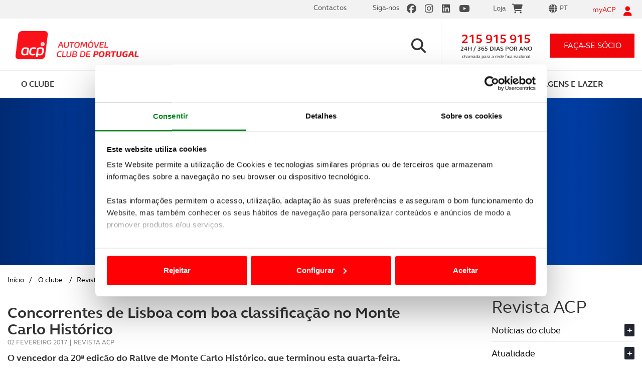

--- FILE ---
content_type: text/html; charset=utf-8
request_url: https://www.google.com/recaptcha/api2/anchor?ar=1&k=6LfF1DIaAAAAAH-on9MubZUqg-xKiuVc2VVHnHu2&co=aHR0cHM6Ly93d3cuYWNwLnB0OjQ0Mw..&hl=en&v=PoyoqOPhxBO7pBk68S4YbpHZ&size=invisible&anchor-ms=20000&execute-ms=30000&cb=u0yc6pqd4xfr
body_size: 48624
content:
<!DOCTYPE HTML><html dir="ltr" lang="en"><head><meta http-equiv="Content-Type" content="text/html; charset=UTF-8">
<meta http-equiv="X-UA-Compatible" content="IE=edge">
<title>reCAPTCHA</title>
<style type="text/css">
/* cyrillic-ext */
@font-face {
  font-family: 'Roboto';
  font-style: normal;
  font-weight: 400;
  font-stretch: 100%;
  src: url(//fonts.gstatic.com/s/roboto/v48/KFO7CnqEu92Fr1ME7kSn66aGLdTylUAMa3GUBHMdazTgWw.woff2) format('woff2');
  unicode-range: U+0460-052F, U+1C80-1C8A, U+20B4, U+2DE0-2DFF, U+A640-A69F, U+FE2E-FE2F;
}
/* cyrillic */
@font-face {
  font-family: 'Roboto';
  font-style: normal;
  font-weight: 400;
  font-stretch: 100%;
  src: url(//fonts.gstatic.com/s/roboto/v48/KFO7CnqEu92Fr1ME7kSn66aGLdTylUAMa3iUBHMdazTgWw.woff2) format('woff2');
  unicode-range: U+0301, U+0400-045F, U+0490-0491, U+04B0-04B1, U+2116;
}
/* greek-ext */
@font-face {
  font-family: 'Roboto';
  font-style: normal;
  font-weight: 400;
  font-stretch: 100%;
  src: url(//fonts.gstatic.com/s/roboto/v48/KFO7CnqEu92Fr1ME7kSn66aGLdTylUAMa3CUBHMdazTgWw.woff2) format('woff2');
  unicode-range: U+1F00-1FFF;
}
/* greek */
@font-face {
  font-family: 'Roboto';
  font-style: normal;
  font-weight: 400;
  font-stretch: 100%;
  src: url(//fonts.gstatic.com/s/roboto/v48/KFO7CnqEu92Fr1ME7kSn66aGLdTylUAMa3-UBHMdazTgWw.woff2) format('woff2');
  unicode-range: U+0370-0377, U+037A-037F, U+0384-038A, U+038C, U+038E-03A1, U+03A3-03FF;
}
/* math */
@font-face {
  font-family: 'Roboto';
  font-style: normal;
  font-weight: 400;
  font-stretch: 100%;
  src: url(//fonts.gstatic.com/s/roboto/v48/KFO7CnqEu92Fr1ME7kSn66aGLdTylUAMawCUBHMdazTgWw.woff2) format('woff2');
  unicode-range: U+0302-0303, U+0305, U+0307-0308, U+0310, U+0312, U+0315, U+031A, U+0326-0327, U+032C, U+032F-0330, U+0332-0333, U+0338, U+033A, U+0346, U+034D, U+0391-03A1, U+03A3-03A9, U+03B1-03C9, U+03D1, U+03D5-03D6, U+03F0-03F1, U+03F4-03F5, U+2016-2017, U+2034-2038, U+203C, U+2040, U+2043, U+2047, U+2050, U+2057, U+205F, U+2070-2071, U+2074-208E, U+2090-209C, U+20D0-20DC, U+20E1, U+20E5-20EF, U+2100-2112, U+2114-2115, U+2117-2121, U+2123-214F, U+2190, U+2192, U+2194-21AE, U+21B0-21E5, U+21F1-21F2, U+21F4-2211, U+2213-2214, U+2216-22FF, U+2308-230B, U+2310, U+2319, U+231C-2321, U+2336-237A, U+237C, U+2395, U+239B-23B7, U+23D0, U+23DC-23E1, U+2474-2475, U+25AF, U+25B3, U+25B7, U+25BD, U+25C1, U+25CA, U+25CC, U+25FB, U+266D-266F, U+27C0-27FF, U+2900-2AFF, U+2B0E-2B11, U+2B30-2B4C, U+2BFE, U+3030, U+FF5B, U+FF5D, U+1D400-1D7FF, U+1EE00-1EEFF;
}
/* symbols */
@font-face {
  font-family: 'Roboto';
  font-style: normal;
  font-weight: 400;
  font-stretch: 100%;
  src: url(//fonts.gstatic.com/s/roboto/v48/KFO7CnqEu92Fr1ME7kSn66aGLdTylUAMaxKUBHMdazTgWw.woff2) format('woff2');
  unicode-range: U+0001-000C, U+000E-001F, U+007F-009F, U+20DD-20E0, U+20E2-20E4, U+2150-218F, U+2190, U+2192, U+2194-2199, U+21AF, U+21E6-21F0, U+21F3, U+2218-2219, U+2299, U+22C4-22C6, U+2300-243F, U+2440-244A, U+2460-24FF, U+25A0-27BF, U+2800-28FF, U+2921-2922, U+2981, U+29BF, U+29EB, U+2B00-2BFF, U+4DC0-4DFF, U+FFF9-FFFB, U+10140-1018E, U+10190-1019C, U+101A0, U+101D0-101FD, U+102E0-102FB, U+10E60-10E7E, U+1D2C0-1D2D3, U+1D2E0-1D37F, U+1F000-1F0FF, U+1F100-1F1AD, U+1F1E6-1F1FF, U+1F30D-1F30F, U+1F315, U+1F31C, U+1F31E, U+1F320-1F32C, U+1F336, U+1F378, U+1F37D, U+1F382, U+1F393-1F39F, U+1F3A7-1F3A8, U+1F3AC-1F3AF, U+1F3C2, U+1F3C4-1F3C6, U+1F3CA-1F3CE, U+1F3D4-1F3E0, U+1F3ED, U+1F3F1-1F3F3, U+1F3F5-1F3F7, U+1F408, U+1F415, U+1F41F, U+1F426, U+1F43F, U+1F441-1F442, U+1F444, U+1F446-1F449, U+1F44C-1F44E, U+1F453, U+1F46A, U+1F47D, U+1F4A3, U+1F4B0, U+1F4B3, U+1F4B9, U+1F4BB, U+1F4BF, U+1F4C8-1F4CB, U+1F4D6, U+1F4DA, U+1F4DF, U+1F4E3-1F4E6, U+1F4EA-1F4ED, U+1F4F7, U+1F4F9-1F4FB, U+1F4FD-1F4FE, U+1F503, U+1F507-1F50B, U+1F50D, U+1F512-1F513, U+1F53E-1F54A, U+1F54F-1F5FA, U+1F610, U+1F650-1F67F, U+1F687, U+1F68D, U+1F691, U+1F694, U+1F698, U+1F6AD, U+1F6B2, U+1F6B9-1F6BA, U+1F6BC, U+1F6C6-1F6CF, U+1F6D3-1F6D7, U+1F6E0-1F6EA, U+1F6F0-1F6F3, U+1F6F7-1F6FC, U+1F700-1F7FF, U+1F800-1F80B, U+1F810-1F847, U+1F850-1F859, U+1F860-1F887, U+1F890-1F8AD, U+1F8B0-1F8BB, U+1F8C0-1F8C1, U+1F900-1F90B, U+1F93B, U+1F946, U+1F984, U+1F996, U+1F9E9, U+1FA00-1FA6F, U+1FA70-1FA7C, U+1FA80-1FA89, U+1FA8F-1FAC6, U+1FACE-1FADC, U+1FADF-1FAE9, U+1FAF0-1FAF8, U+1FB00-1FBFF;
}
/* vietnamese */
@font-face {
  font-family: 'Roboto';
  font-style: normal;
  font-weight: 400;
  font-stretch: 100%;
  src: url(//fonts.gstatic.com/s/roboto/v48/KFO7CnqEu92Fr1ME7kSn66aGLdTylUAMa3OUBHMdazTgWw.woff2) format('woff2');
  unicode-range: U+0102-0103, U+0110-0111, U+0128-0129, U+0168-0169, U+01A0-01A1, U+01AF-01B0, U+0300-0301, U+0303-0304, U+0308-0309, U+0323, U+0329, U+1EA0-1EF9, U+20AB;
}
/* latin-ext */
@font-face {
  font-family: 'Roboto';
  font-style: normal;
  font-weight: 400;
  font-stretch: 100%;
  src: url(//fonts.gstatic.com/s/roboto/v48/KFO7CnqEu92Fr1ME7kSn66aGLdTylUAMa3KUBHMdazTgWw.woff2) format('woff2');
  unicode-range: U+0100-02BA, U+02BD-02C5, U+02C7-02CC, U+02CE-02D7, U+02DD-02FF, U+0304, U+0308, U+0329, U+1D00-1DBF, U+1E00-1E9F, U+1EF2-1EFF, U+2020, U+20A0-20AB, U+20AD-20C0, U+2113, U+2C60-2C7F, U+A720-A7FF;
}
/* latin */
@font-face {
  font-family: 'Roboto';
  font-style: normal;
  font-weight: 400;
  font-stretch: 100%;
  src: url(//fonts.gstatic.com/s/roboto/v48/KFO7CnqEu92Fr1ME7kSn66aGLdTylUAMa3yUBHMdazQ.woff2) format('woff2');
  unicode-range: U+0000-00FF, U+0131, U+0152-0153, U+02BB-02BC, U+02C6, U+02DA, U+02DC, U+0304, U+0308, U+0329, U+2000-206F, U+20AC, U+2122, U+2191, U+2193, U+2212, U+2215, U+FEFF, U+FFFD;
}
/* cyrillic-ext */
@font-face {
  font-family: 'Roboto';
  font-style: normal;
  font-weight: 500;
  font-stretch: 100%;
  src: url(//fonts.gstatic.com/s/roboto/v48/KFO7CnqEu92Fr1ME7kSn66aGLdTylUAMa3GUBHMdazTgWw.woff2) format('woff2');
  unicode-range: U+0460-052F, U+1C80-1C8A, U+20B4, U+2DE0-2DFF, U+A640-A69F, U+FE2E-FE2F;
}
/* cyrillic */
@font-face {
  font-family: 'Roboto';
  font-style: normal;
  font-weight: 500;
  font-stretch: 100%;
  src: url(//fonts.gstatic.com/s/roboto/v48/KFO7CnqEu92Fr1ME7kSn66aGLdTylUAMa3iUBHMdazTgWw.woff2) format('woff2');
  unicode-range: U+0301, U+0400-045F, U+0490-0491, U+04B0-04B1, U+2116;
}
/* greek-ext */
@font-face {
  font-family: 'Roboto';
  font-style: normal;
  font-weight: 500;
  font-stretch: 100%;
  src: url(//fonts.gstatic.com/s/roboto/v48/KFO7CnqEu92Fr1ME7kSn66aGLdTylUAMa3CUBHMdazTgWw.woff2) format('woff2');
  unicode-range: U+1F00-1FFF;
}
/* greek */
@font-face {
  font-family: 'Roboto';
  font-style: normal;
  font-weight: 500;
  font-stretch: 100%;
  src: url(//fonts.gstatic.com/s/roboto/v48/KFO7CnqEu92Fr1ME7kSn66aGLdTylUAMa3-UBHMdazTgWw.woff2) format('woff2');
  unicode-range: U+0370-0377, U+037A-037F, U+0384-038A, U+038C, U+038E-03A1, U+03A3-03FF;
}
/* math */
@font-face {
  font-family: 'Roboto';
  font-style: normal;
  font-weight: 500;
  font-stretch: 100%;
  src: url(//fonts.gstatic.com/s/roboto/v48/KFO7CnqEu92Fr1ME7kSn66aGLdTylUAMawCUBHMdazTgWw.woff2) format('woff2');
  unicode-range: U+0302-0303, U+0305, U+0307-0308, U+0310, U+0312, U+0315, U+031A, U+0326-0327, U+032C, U+032F-0330, U+0332-0333, U+0338, U+033A, U+0346, U+034D, U+0391-03A1, U+03A3-03A9, U+03B1-03C9, U+03D1, U+03D5-03D6, U+03F0-03F1, U+03F4-03F5, U+2016-2017, U+2034-2038, U+203C, U+2040, U+2043, U+2047, U+2050, U+2057, U+205F, U+2070-2071, U+2074-208E, U+2090-209C, U+20D0-20DC, U+20E1, U+20E5-20EF, U+2100-2112, U+2114-2115, U+2117-2121, U+2123-214F, U+2190, U+2192, U+2194-21AE, U+21B0-21E5, U+21F1-21F2, U+21F4-2211, U+2213-2214, U+2216-22FF, U+2308-230B, U+2310, U+2319, U+231C-2321, U+2336-237A, U+237C, U+2395, U+239B-23B7, U+23D0, U+23DC-23E1, U+2474-2475, U+25AF, U+25B3, U+25B7, U+25BD, U+25C1, U+25CA, U+25CC, U+25FB, U+266D-266F, U+27C0-27FF, U+2900-2AFF, U+2B0E-2B11, U+2B30-2B4C, U+2BFE, U+3030, U+FF5B, U+FF5D, U+1D400-1D7FF, U+1EE00-1EEFF;
}
/* symbols */
@font-face {
  font-family: 'Roboto';
  font-style: normal;
  font-weight: 500;
  font-stretch: 100%;
  src: url(//fonts.gstatic.com/s/roboto/v48/KFO7CnqEu92Fr1ME7kSn66aGLdTylUAMaxKUBHMdazTgWw.woff2) format('woff2');
  unicode-range: U+0001-000C, U+000E-001F, U+007F-009F, U+20DD-20E0, U+20E2-20E4, U+2150-218F, U+2190, U+2192, U+2194-2199, U+21AF, U+21E6-21F0, U+21F3, U+2218-2219, U+2299, U+22C4-22C6, U+2300-243F, U+2440-244A, U+2460-24FF, U+25A0-27BF, U+2800-28FF, U+2921-2922, U+2981, U+29BF, U+29EB, U+2B00-2BFF, U+4DC0-4DFF, U+FFF9-FFFB, U+10140-1018E, U+10190-1019C, U+101A0, U+101D0-101FD, U+102E0-102FB, U+10E60-10E7E, U+1D2C0-1D2D3, U+1D2E0-1D37F, U+1F000-1F0FF, U+1F100-1F1AD, U+1F1E6-1F1FF, U+1F30D-1F30F, U+1F315, U+1F31C, U+1F31E, U+1F320-1F32C, U+1F336, U+1F378, U+1F37D, U+1F382, U+1F393-1F39F, U+1F3A7-1F3A8, U+1F3AC-1F3AF, U+1F3C2, U+1F3C4-1F3C6, U+1F3CA-1F3CE, U+1F3D4-1F3E0, U+1F3ED, U+1F3F1-1F3F3, U+1F3F5-1F3F7, U+1F408, U+1F415, U+1F41F, U+1F426, U+1F43F, U+1F441-1F442, U+1F444, U+1F446-1F449, U+1F44C-1F44E, U+1F453, U+1F46A, U+1F47D, U+1F4A3, U+1F4B0, U+1F4B3, U+1F4B9, U+1F4BB, U+1F4BF, U+1F4C8-1F4CB, U+1F4D6, U+1F4DA, U+1F4DF, U+1F4E3-1F4E6, U+1F4EA-1F4ED, U+1F4F7, U+1F4F9-1F4FB, U+1F4FD-1F4FE, U+1F503, U+1F507-1F50B, U+1F50D, U+1F512-1F513, U+1F53E-1F54A, U+1F54F-1F5FA, U+1F610, U+1F650-1F67F, U+1F687, U+1F68D, U+1F691, U+1F694, U+1F698, U+1F6AD, U+1F6B2, U+1F6B9-1F6BA, U+1F6BC, U+1F6C6-1F6CF, U+1F6D3-1F6D7, U+1F6E0-1F6EA, U+1F6F0-1F6F3, U+1F6F7-1F6FC, U+1F700-1F7FF, U+1F800-1F80B, U+1F810-1F847, U+1F850-1F859, U+1F860-1F887, U+1F890-1F8AD, U+1F8B0-1F8BB, U+1F8C0-1F8C1, U+1F900-1F90B, U+1F93B, U+1F946, U+1F984, U+1F996, U+1F9E9, U+1FA00-1FA6F, U+1FA70-1FA7C, U+1FA80-1FA89, U+1FA8F-1FAC6, U+1FACE-1FADC, U+1FADF-1FAE9, U+1FAF0-1FAF8, U+1FB00-1FBFF;
}
/* vietnamese */
@font-face {
  font-family: 'Roboto';
  font-style: normal;
  font-weight: 500;
  font-stretch: 100%;
  src: url(//fonts.gstatic.com/s/roboto/v48/KFO7CnqEu92Fr1ME7kSn66aGLdTylUAMa3OUBHMdazTgWw.woff2) format('woff2');
  unicode-range: U+0102-0103, U+0110-0111, U+0128-0129, U+0168-0169, U+01A0-01A1, U+01AF-01B0, U+0300-0301, U+0303-0304, U+0308-0309, U+0323, U+0329, U+1EA0-1EF9, U+20AB;
}
/* latin-ext */
@font-face {
  font-family: 'Roboto';
  font-style: normal;
  font-weight: 500;
  font-stretch: 100%;
  src: url(//fonts.gstatic.com/s/roboto/v48/KFO7CnqEu92Fr1ME7kSn66aGLdTylUAMa3KUBHMdazTgWw.woff2) format('woff2');
  unicode-range: U+0100-02BA, U+02BD-02C5, U+02C7-02CC, U+02CE-02D7, U+02DD-02FF, U+0304, U+0308, U+0329, U+1D00-1DBF, U+1E00-1E9F, U+1EF2-1EFF, U+2020, U+20A0-20AB, U+20AD-20C0, U+2113, U+2C60-2C7F, U+A720-A7FF;
}
/* latin */
@font-face {
  font-family: 'Roboto';
  font-style: normal;
  font-weight: 500;
  font-stretch: 100%;
  src: url(//fonts.gstatic.com/s/roboto/v48/KFO7CnqEu92Fr1ME7kSn66aGLdTylUAMa3yUBHMdazQ.woff2) format('woff2');
  unicode-range: U+0000-00FF, U+0131, U+0152-0153, U+02BB-02BC, U+02C6, U+02DA, U+02DC, U+0304, U+0308, U+0329, U+2000-206F, U+20AC, U+2122, U+2191, U+2193, U+2212, U+2215, U+FEFF, U+FFFD;
}
/* cyrillic-ext */
@font-face {
  font-family: 'Roboto';
  font-style: normal;
  font-weight: 900;
  font-stretch: 100%;
  src: url(//fonts.gstatic.com/s/roboto/v48/KFO7CnqEu92Fr1ME7kSn66aGLdTylUAMa3GUBHMdazTgWw.woff2) format('woff2');
  unicode-range: U+0460-052F, U+1C80-1C8A, U+20B4, U+2DE0-2DFF, U+A640-A69F, U+FE2E-FE2F;
}
/* cyrillic */
@font-face {
  font-family: 'Roboto';
  font-style: normal;
  font-weight: 900;
  font-stretch: 100%;
  src: url(//fonts.gstatic.com/s/roboto/v48/KFO7CnqEu92Fr1ME7kSn66aGLdTylUAMa3iUBHMdazTgWw.woff2) format('woff2');
  unicode-range: U+0301, U+0400-045F, U+0490-0491, U+04B0-04B1, U+2116;
}
/* greek-ext */
@font-face {
  font-family: 'Roboto';
  font-style: normal;
  font-weight: 900;
  font-stretch: 100%;
  src: url(//fonts.gstatic.com/s/roboto/v48/KFO7CnqEu92Fr1ME7kSn66aGLdTylUAMa3CUBHMdazTgWw.woff2) format('woff2');
  unicode-range: U+1F00-1FFF;
}
/* greek */
@font-face {
  font-family: 'Roboto';
  font-style: normal;
  font-weight: 900;
  font-stretch: 100%;
  src: url(//fonts.gstatic.com/s/roboto/v48/KFO7CnqEu92Fr1ME7kSn66aGLdTylUAMa3-UBHMdazTgWw.woff2) format('woff2');
  unicode-range: U+0370-0377, U+037A-037F, U+0384-038A, U+038C, U+038E-03A1, U+03A3-03FF;
}
/* math */
@font-face {
  font-family: 'Roboto';
  font-style: normal;
  font-weight: 900;
  font-stretch: 100%;
  src: url(//fonts.gstatic.com/s/roboto/v48/KFO7CnqEu92Fr1ME7kSn66aGLdTylUAMawCUBHMdazTgWw.woff2) format('woff2');
  unicode-range: U+0302-0303, U+0305, U+0307-0308, U+0310, U+0312, U+0315, U+031A, U+0326-0327, U+032C, U+032F-0330, U+0332-0333, U+0338, U+033A, U+0346, U+034D, U+0391-03A1, U+03A3-03A9, U+03B1-03C9, U+03D1, U+03D5-03D6, U+03F0-03F1, U+03F4-03F5, U+2016-2017, U+2034-2038, U+203C, U+2040, U+2043, U+2047, U+2050, U+2057, U+205F, U+2070-2071, U+2074-208E, U+2090-209C, U+20D0-20DC, U+20E1, U+20E5-20EF, U+2100-2112, U+2114-2115, U+2117-2121, U+2123-214F, U+2190, U+2192, U+2194-21AE, U+21B0-21E5, U+21F1-21F2, U+21F4-2211, U+2213-2214, U+2216-22FF, U+2308-230B, U+2310, U+2319, U+231C-2321, U+2336-237A, U+237C, U+2395, U+239B-23B7, U+23D0, U+23DC-23E1, U+2474-2475, U+25AF, U+25B3, U+25B7, U+25BD, U+25C1, U+25CA, U+25CC, U+25FB, U+266D-266F, U+27C0-27FF, U+2900-2AFF, U+2B0E-2B11, U+2B30-2B4C, U+2BFE, U+3030, U+FF5B, U+FF5D, U+1D400-1D7FF, U+1EE00-1EEFF;
}
/* symbols */
@font-face {
  font-family: 'Roboto';
  font-style: normal;
  font-weight: 900;
  font-stretch: 100%;
  src: url(//fonts.gstatic.com/s/roboto/v48/KFO7CnqEu92Fr1ME7kSn66aGLdTylUAMaxKUBHMdazTgWw.woff2) format('woff2');
  unicode-range: U+0001-000C, U+000E-001F, U+007F-009F, U+20DD-20E0, U+20E2-20E4, U+2150-218F, U+2190, U+2192, U+2194-2199, U+21AF, U+21E6-21F0, U+21F3, U+2218-2219, U+2299, U+22C4-22C6, U+2300-243F, U+2440-244A, U+2460-24FF, U+25A0-27BF, U+2800-28FF, U+2921-2922, U+2981, U+29BF, U+29EB, U+2B00-2BFF, U+4DC0-4DFF, U+FFF9-FFFB, U+10140-1018E, U+10190-1019C, U+101A0, U+101D0-101FD, U+102E0-102FB, U+10E60-10E7E, U+1D2C0-1D2D3, U+1D2E0-1D37F, U+1F000-1F0FF, U+1F100-1F1AD, U+1F1E6-1F1FF, U+1F30D-1F30F, U+1F315, U+1F31C, U+1F31E, U+1F320-1F32C, U+1F336, U+1F378, U+1F37D, U+1F382, U+1F393-1F39F, U+1F3A7-1F3A8, U+1F3AC-1F3AF, U+1F3C2, U+1F3C4-1F3C6, U+1F3CA-1F3CE, U+1F3D4-1F3E0, U+1F3ED, U+1F3F1-1F3F3, U+1F3F5-1F3F7, U+1F408, U+1F415, U+1F41F, U+1F426, U+1F43F, U+1F441-1F442, U+1F444, U+1F446-1F449, U+1F44C-1F44E, U+1F453, U+1F46A, U+1F47D, U+1F4A3, U+1F4B0, U+1F4B3, U+1F4B9, U+1F4BB, U+1F4BF, U+1F4C8-1F4CB, U+1F4D6, U+1F4DA, U+1F4DF, U+1F4E3-1F4E6, U+1F4EA-1F4ED, U+1F4F7, U+1F4F9-1F4FB, U+1F4FD-1F4FE, U+1F503, U+1F507-1F50B, U+1F50D, U+1F512-1F513, U+1F53E-1F54A, U+1F54F-1F5FA, U+1F610, U+1F650-1F67F, U+1F687, U+1F68D, U+1F691, U+1F694, U+1F698, U+1F6AD, U+1F6B2, U+1F6B9-1F6BA, U+1F6BC, U+1F6C6-1F6CF, U+1F6D3-1F6D7, U+1F6E0-1F6EA, U+1F6F0-1F6F3, U+1F6F7-1F6FC, U+1F700-1F7FF, U+1F800-1F80B, U+1F810-1F847, U+1F850-1F859, U+1F860-1F887, U+1F890-1F8AD, U+1F8B0-1F8BB, U+1F8C0-1F8C1, U+1F900-1F90B, U+1F93B, U+1F946, U+1F984, U+1F996, U+1F9E9, U+1FA00-1FA6F, U+1FA70-1FA7C, U+1FA80-1FA89, U+1FA8F-1FAC6, U+1FACE-1FADC, U+1FADF-1FAE9, U+1FAF0-1FAF8, U+1FB00-1FBFF;
}
/* vietnamese */
@font-face {
  font-family: 'Roboto';
  font-style: normal;
  font-weight: 900;
  font-stretch: 100%;
  src: url(//fonts.gstatic.com/s/roboto/v48/KFO7CnqEu92Fr1ME7kSn66aGLdTylUAMa3OUBHMdazTgWw.woff2) format('woff2');
  unicode-range: U+0102-0103, U+0110-0111, U+0128-0129, U+0168-0169, U+01A0-01A1, U+01AF-01B0, U+0300-0301, U+0303-0304, U+0308-0309, U+0323, U+0329, U+1EA0-1EF9, U+20AB;
}
/* latin-ext */
@font-face {
  font-family: 'Roboto';
  font-style: normal;
  font-weight: 900;
  font-stretch: 100%;
  src: url(//fonts.gstatic.com/s/roboto/v48/KFO7CnqEu92Fr1ME7kSn66aGLdTylUAMa3KUBHMdazTgWw.woff2) format('woff2');
  unicode-range: U+0100-02BA, U+02BD-02C5, U+02C7-02CC, U+02CE-02D7, U+02DD-02FF, U+0304, U+0308, U+0329, U+1D00-1DBF, U+1E00-1E9F, U+1EF2-1EFF, U+2020, U+20A0-20AB, U+20AD-20C0, U+2113, U+2C60-2C7F, U+A720-A7FF;
}
/* latin */
@font-face {
  font-family: 'Roboto';
  font-style: normal;
  font-weight: 900;
  font-stretch: 100%;
  src: url(//fonts.gstatic.com/s/roboto/v48/KFO7CnqEu92Fr1ME7kSn66aGLdTylUAMa3yUBHMdazQ.woff2) format('woff2');
  unicode-range: U+0000-00FF, U+0131, U+0152-0153, U+02BB-02BC, U+02C6, U+02DA, U+02DC, U+0304, U+0308, U+0329, U+2000-206F, U+20AC, U+2122, U+2191, U+2193, U+2212, U+2215, U+FEFF, U+FFFD;
}

</style>
<link rel="stylesheet" type="text/css" href="https://www.gstatic.com/recaptcha/releases/PoyoqOPhxBO7pBk68S4YbpHZ/styles__ltr.css">
<script nonce="CFmYatRt0QpyvJ34L-RSSA" type="text/javascript">window['__recaptcha_api'] = 'https://www.google.com/recaptcha/api2/';</script>
<script type="text/javascript" src="https://www.gstatic.com/recaptcha/releases/PoyoqOPhxBO7pBk68S4YbpHZ/recaptcha__en.js" nonce="CFmYatRt0QpyvJ34L-RSSA">
      
    </script></head>
<body><div id="rc-anchor-alert" class="rc-anchor-alert"></div>
<input type="hidden" id="recaptcha-token" value="[base64]">
<script type="text/javascript" nonce="CFmYatRt0QpyvJ34L-RSSA">
      recaptcha.anchor.Main.init("[\x22ainput\x22,[\x22bgdata\x22,\x22\x22,\[base64]/[base64]/[base64]/[base64]/[base64]/[base64]/[base64]/[base64]/[base64]/[base64]\\u003d\x22,\[base64]\x22,\x22XH7Dr8OuV8Orw7nCmHowJAbDkQXDl8Kfw7vClMOXwqHDiyk+w5DDtETCl8Okw5QSwrjCoQ1aSsKPNMKyw7nCrMObLxPCvFRtw5TCtcO7wrlFw4zDq13DkcKgZTkFIik6aDs0WcKmw5jCuE9KZsOPw5suDsKlblbCocOMwoDCnsOFwoFWAnIdNWo/Xjx0WMOHw6Y+BA/CscOBBcOFw54JcG3DrhfCm3nCm8KxwoDDpEl/VHQtw4dpCSbDjQt1wr0+F8KSw7nDhUTCnMOHw7FlworCjcK3QsKPcVXCgsOfw6nDm8OgdcOAw6PCkcKow50XwrQ0wp9xwo/[base64]/CvzbCknHCoG3DosK8Fw8Sw4NHw74YAsKrUcKSNxtUJBzCoj/DkRnDgkzDvGbDg8K5woFfwobCisKtHHfDpirCm8KRGTTCm2bDjMKtw7k7LMKBEEMDw4PCgEPDrQzDrcKNScOhwqfDmxUGTkfCojPDi1rCjjIARDDChcOmwr8Bw5TDrMK6Vw/CsRlOKmTDt8KCwoLDpmnDlsOFEQTDt8OSDFhPw5VCw67Dv8KMYX/ClsO3OyIQQcKqBR3DgBXDlMO6D23CvTMqAcK0wrPCmMK0fsOmw5/Cuj5nwqNgwr1TDSvCr8ONM8KlwoFpIEZHGytqHcKTGChkeD/DsQJtAhx0wqDCrSHCq8Kkw4zDksOCw6odLBXCssKCw5E3fiPDmsO9Zgl6woQsZGp7JMOpw5jDjcKZw4FAw7gtXSzCpnRMFMKzw61Ea8KSw6oAwqBBVMKOwqAUEx80w5twdsKtw6lOwo/CqMKlIk7CmsKobjsrw6sWw71PUT3CrMObFWfDqQgqPCw+RwwIwoJkRCTDuCrDncKxAyBDFMK9HsKmwqV3YiLDkH/CoWwvw6McdGLDkcOuwprDvjzDmMOuYcOuw6YJCjVYDg3Dmg1cwqfDqsOZFSfDsMKDGBR2A8O0w6HDpMKew7HCmB7Cj8OQN1/Co8KYw5wYwpjCgA3CkMOPLcO5w4YcD3EWwrrCmwhGSyXDkAwKdgAew5g9w7XDkcORw6sUHDU9KTkowrrDnU7Cl14qO8KyNDTDicONfhTDqiLDhMKGTCBDZcKIw6bDuFo/[base64]/DtHzCtMOSw5bCnzhAbMO6wq9ZHlhsUUPCql5vUcOlw5NdwpAeV3jCulTCiUQDwrtgw7nDv8OpwqbDj8OuEBJrwp9HYMOeTGo6IzzCpXdqfw52wrwQaHsRHHghVW5+MgcJw5k3I2DCh8K/ecOrwr/DnyDDnMOQDcO9TH9VwrjDp8K1ehA0wrgeR8K4wrHCghTDkMKEWCLCscK7w4bDssOjw502wrHCh8OGQ2A2w7/CmELCoinCiU8pTxEzQhkEw7TClMK1wqZJw5PCqsKPW2/DlcKnbi3CmXvDqhfDvwB8w60Ew5zDrEVtwoDCqjZsEnzCmQUIbkrDrkMJw5rClcKSOMOfwqbClsKhLsKcAMKIw6hdw7d7w6zCqm7CrE8zw5XCnARVwo7DqHbDnMOoPcONWXZtRMOvIz0mwrzCvMOTw7tGR8KpXmvCkT/DsCzCn8KIHhtqb8Obw6fDlA3CosORwrTDl3tRdjzClsK9w7LDj8KuwonCpwsbwrTDl8OzwrVCw7U1w6MQG0oTw6HDj8KJDFrCu8O+UDTDjVvDqcO+OkwwwpwEwohKw4Jlw5bDgiAJw5sCHsOxw6s/wrrDlwFTesOXwrzDvMOtJsOrUxV0bmsacC7CscOyYsOvG8OWw6ZyN8OAK8Kof8K8G8OQwozCpzTCnBNIe1vCscKcDGrDp8OGw5nCm8OrVyTDm8KpYS5fBErDoG1kw7bCvcK2S8OBW8OSw4DDnwPCgDNYw5rDv8OyDD/Dp0UKVxjCiUQnUzRNHivCgGRYw4NMwq0IKDtawr01AMOtfMOTHsOUw6zDtsKnwoPCjj3Dhgpow51pw54ldw/CulrCjV0PO8OIw50Ac1HCsMO/[base64]/DgD0/w5UfdsK5X8O9OMKPwoIYw4PCmx55w71lw79Rw5ABwpJgccKYA3N9wo1BwoJ7ISbCqMOpw57CvCEow4xxU8OLw7zDnMKrcRN8w5rCu2zCtg7DlMOpexQYwp/CvU41w4DCkyl+bW/[base64]/[base64]/[base64]/ZMKcDMO3w7MyHn3Dk8OxAMKGYWrDh3nCkcOOw6zCvk0iwrIAwrxOw6vDoS3CrcOAHhEgw7AJwqPDicOGwonCj8OnwrhGwq/[base64]/DjABcWmpNwqN4wrRuUTRnRMKfwoHDicKTwqnCpWrDq18jbsKHZ8OEc8O6w6nCtsKHUxbDjVBuPh3DkcOHHcOTcEwrdMOZG2/DicO0GsK/[base64]/[base64]/Dn8KcVxE/eAbDnMOPw6DDhXPChMOfZQJnWgvDv8OdBB/Cs8OYw6bDlVbDgRIGRsKEw7Buw7DDnSoLwqzDp3IyCsOew50iw7pHw4sgJ8KRQsOdD8K0Z8KSwpwowoQ3w7cQV8OWPsOGLsKSwp3Cv8Kew4DDuCBdwr7CrUMnXMOlecK3TcK0esOTLyV1WMOvw4zDrsOswo7Ck8K7QXBuUMKhR2F/w7rDvMKJwoPCrMKjIcO/[base64]/DuMKxw71Gw7wAC8KJw6FYe8OCeRfCncKqGwjCq3fDhQYVZcOFclDDjlLCrjPDlXzCl1vCu2QMRcKTZ8KywrjDrsKdwq3DgjXDhGzChGzDgsKgw5stMRHDtxLCvg3DrMKqIsOxw7dTw5ksQMK/dnJ9w614UUZ2wonChMK+KcKvEgDDg0PCscKJwoDCsyhMwrfDl23Dv3ICNi7DqUUMcgfDtsOCE8O5w7UTw78/[base64]/Ckl8bwoLCr0hjc8OWSkXCnMOoDMOwa31KDcOlw68Rw74dw4zDmxnCgytNw7IMSXzCrsOjw77DrcKBwpobTz4nw79sw4/DhMOBw654wp4twp3Dn3USw7NEw6tyw68tw4B4w6rDm8KYNGjDpUdSwrF/[base64]/[base64]/C1DDlgB/QzowKAnCrHFNf2PDkC7DogdZwoXDijRkw7DDoMKFSyVKwr7Cu8KHw5FJw7Faw7pwcMOywq/Cs2jDonnCoHNtw5LDjiTDp8KVwodQwokyWcKiwpzCucOpwrRFw48lw6LDvhLDgTlcaSTCtMOQw5/CncKdCsOGw7rDnFnDh8O3aMOcGW0pw5jCqMOXJ3QsbMK/[base64]/DpEfDtX3DkATCuMKrw7RAw78EKUQLPsK/wojCrifCj8KWwp7CtRpaBFd3WzzDimdGw4LDlghqwoBMD3nCnsKQw4jDm8O4U1XDuhTChsKpCMKvJkMiw7nDoMOQwqjDr2o0AcKpdcOCwobDh1/DuxzDumTCqD3CjnNZDsK1A1B4NxMvwpVYYsORw6chUMKEbAxlLmLDnDXDlMKcMCHCkBcYMcKfKHDCr8OhEGjDt8O1acOHDCgDw7XDhsOaSCrCnMOSSFrDm2c6woBXwoY2woMiwqo1wpJhQ0zDoH/[base64]/[base64]/c8OmfhfDvMORGkRJw4IJTzswX8OmLsKWH0/DuB8VdmfCvFhww697Zn/CnMOMAsOAwp3DuzTClMOww5bCkMKbGz1owqbDmMKPw7lqwqBnW8K9CsO1McOiw55ww7DDlhvCnsOEJD/CrkXCqsKzZjHDkMOPFMO1w7TCicORwq0IwodweljDlcOKFgUSwr7CuQnCnF7DpxEbAikVwpvDhk4aB2LDiG7DrMOEbXdaw4N9NSwec8KZd8O+P3/Ck2PDl8Oqw44vwptWVVJ3w7oSw7PCvg/CkT4bAcOsF34jwrFLZcODEsOMw6vCrDFkwpt3w6vCvRfCjGLDoMOPHXnDtHrCtlVQw7R3Yi7DiMKhwowQFsOjw5HDv1rCl3jCijFLfcOmKMK8XsOuA2QPPWFCwpsAwonDpi4JGMOPwo/[base64]/Chn3CkcOkw5kEQsOzWXs3wq4aAcOSPw0Ew6bCosKAw6XDg8KBw5MRZsO4wr7DlQDDo8OQX8OIKjfCucO2QDnCq8Kxwr5xwrvCr8O8w4AkHzjDjcKmTTA3w4PCoD1Bw4fCjSN+bG0Ow4lXw7ZkZsOmI1XCqFDDp8Obwp/Cqidpw4bDgcKrw6jDuMOdVsOdYHPCicK2w4XCm8Oaw7IawqLCpQczcFNVw7DDpsKgAF0/GsKFw6VdemXCkMO1QHrChR9QwoUowqFew7B3Ggg2w6rDiMK/SzzDviEzwpvCpR9Rd8KNw57CrMOrw4JHw6skS8KQd07DoBjCkwlkCcKjw7Few43DgzBKw5BBdcKdw6LCmMKGNzTDgUgFwrLCsG8zwpJHWgTDuybCrsORw4DClXzDnW3DlycnfMK4w4TDicKEw6fDmnw/w4LDpcOMahrClsO7w5vCgcOaWDc2wozCmj8/P0grw4PDq8OJwq/CkHoVHFjDg0bDjcKdRcOeBkBOwrDDtcKjG8ONwo5/w7Q+w6jCoWjDqHkkPxzDvcK2dcKow5UVw5XDsSHDklYZw7HCrXPCo8KQDEU2FCJKdFrDr0Fgwr7DpUDDm8OAw5jDgTnDlMKhZMKiw5DCvcO6Z8OQI2bCqBkoTcKyZxnCscOAdcKuKcK4w4/CrsKfwrAkwrrCphbCujJ4JihgbhnDv1/Dq8KJQMOsw6bDlcKOwqvCk8KLwoNlWAEMZwp2XkctPsKGwofChBHDmmg/wqVFw6XDmMKsw6UHw73CtMOTRyUzw70lQcKnZSTDt8OFB8OvZjYTw6nDmgrCrsO+Z3oTMcKMwq3DhTFRwpnDpsOdw4xJw6rClAF4McKRWMOGOk7DiMKpfWhuwoYWUsOcLWXCo1Bawr03wqoUwoUHSV/[base64]/DuWkEOC/CuMOTw7pHesOmw6xFw6bDpSlcwrRATE49JcOFwqpMwqPCuMKZwopNccKOLMOWd8KzYGlBw4ASw4LCksOaw4bDtUjCv05MPHwQw6rCqgQxw4tTD8OBwoxuTsOaGUdeInQtVsKyworCgSZPAMK3woxbasOYBsKCwqzDuXohw7/ClsOAwqhyw4BGQMKNw4PDgBHCrcK0w47Dj8OuBMKMSTrDjQvCnBPDh8KFwoPCg8Kgw59Vwpsswq/[base64]/D8O+CwBZGcKpI8OnCgZBwoYJwqPCpMOtwrk6wo3Cqi7DsF5NcCHDkhTDtsKDw4Fxwq3DqT7CiBMywpbCusKDwrPCpAwRwrzDnFPCu8KGaMKpw5/DuMKdwqnDpk03woNYwqPChcOyGsKdwrvCrD4pLg5rFcKawqNVRjIuwp94csKVw6zCm8OyGBfDm8Ofc8K8ZsKwHGYVwojCl8KQdUrCi8KIcG/[base64]/Ci31oO8KpwrbDsW8Qw7PCtjzCvsO3c8OjM2EDZMKJwrAMwqIkZMOQe8OZJHnDscKXF252wrXDhHtaKcKFw6/DmsO8wpPDnsOuw58Iw60CwrwMw7xyw4TCp0M0wqJsEgHCsMObK8OpwplYwojDrQhgw51vw6vDsVDDtxLDmMKbw4pqfcOuZ8KgQxHCpsKsCMKrw5FIw5XCszRswq4MdmfDiDBLw4MIDhNCXBjCtMKOwq7DgcO/bytFwrLCjFQjZMOIAUJGw58tw5bDlRnDpknDrxjDocOxwrswwqphw7vCsMK4YsKSemfCmMKYwq9cw7Fmw7IIw60Lw4p3wpYbw7ozcVdZw749NGsWVm/CoH0pw7nDp8K9w77CssKzSsOXKsOywrBtwrxALmLCgjgWF0ICwonDpToTw77CiMKgw6E1ehxawpDCksKcQmzCnMOACcKiN3rDrW4zHD7DnsOGcEF4QMKgOXDCqcKBe8KXXSfDrm0Iw73Cn8OlW8OvwrvDigTClMKTVW/CqGhFw6VcwrhDwpl6Y8OOI34rVHw1w4AHCQXDtMKHHcO3wrvDncKFwpZXGwjDjkbDpQR7dBLDi8OiZ8KpwrUcQcK0L8KnVMKcwpEzTDgzWBbCisK5w5MUwrrDm8K+wpsuwrdfw5RHOsKfw40nfcKfw7c7IUHDiBhSDBjCrh/CqD4lw63CuSDDlcKYw7bCrzUAUsKpUk0nW8OQYMOOwpXDp8Omw4otw4DCtMOKVkjDrxdLwpvDgXd5esOkwpZbwqfDqjLCg15QUzgjw6HDhMO5w505wpt4w4bCnsK9GivDqsKBwro4wpUIGMOCXgrCncORwoLCgMOEwojDmmQyw5vDgyY/[base64]/[base64]/Dv8KTDcKYVzrCpcOAwojChsKzw6PDjcKzwr/Dvn7DusKIwocNwoHCjsKbKzrCqgN1XsK6wojDncOswp8kw6JuTMK/w5BKB8K8ZsOrwoXDhhtWwp3DmcO+C8Kdw4FJXUUywro3w63DqcObwofCvRrCmsO7aDzDoMOnwo/Dmmg+w6R3w65HesKUw5cMwpXCrS5tXWNrwo7DnwLCniQawroMwpXDocOZJcK+wrIrw5I4aMOJw4pRwr4Ow6zDpnzCtcOfw793FhZvw6dPOT7DjXzDqG9CJCVbw75HFU0FwpUxDMKnacOSwqTCqW/CrMKgw5jDlsKuwpolQzXClxthwq0uYMKFwqvCtillNFfCgsKQEcOFBC0fw6vCnVDCg0lswodowqfCnMO/[base64]/GcKSw7jCrjnDpT/[base64]/CgAbDmWlXw7V5w6QMw7YlZmvDp8O6UcOOwqPCmsOHwqpuwq0WSBEzXS4wa1DCsixEf8OKwqrCng06KB/DjzRkaMKlw7HDpMKVS8OOw4Zew7w+wofCpxZiw4Z2ew90fR1JLcO9FcOXwrJWwqLDpcK9woR9DMOkwo4QD8OWwrwyJzwkwpJ8w6PCgcOFNMOowpzDjMOVw4bDhMOGV097Fw3CgxF/PMOewpTDi2jDujzDokHCrcO2wqssEi3Di1vDjcKGeMOsw6Y2w5osw7vCr8OvwphhdGPClh1mYSAkwqPCgMK4FMO5wrzCrTxxwooSOxPDhsOhGsOGK8KuesKhw5TCtFZlw4/[base64]/ClsOjWMKBaknDtGQZw5oKw4nCj8OyQ1sCw5HDgcKqYX/[base64]/DkEXCnHlBesO6LxBTwqTCkD4kw6ppEcOpwr/DnMOse8O2wp/CgV7DnDNuwrhRw4/DkcOPwps5QMKCw6zDvsONw640JMKnesKlMHfCkhTCgsK/[base64]/[base64]/Cq8OMwrA4w4XChsKDw71bPT8PfMOdw5vCsQDDtmDCjcO6OMKNwq/Ck2bClcKTJMKVw6w0HQAGWsOZw7d4cRPDkcOAAMKdw57DnFowQQbCnRETwo58w7LDlTjCjxkjwofDksOjw6oFwpLDomAFeMKoVxgFw4ZKH8KFIz7CtMKiPxHDuwdiwrI7XsO6F8OEw6g6VcOaUSPDjEtXwqVWwrBxUC0decKRVMK0wrNne8KCTsOFZ0Qjwq/Clj7DssKTwp1eNnsZUR8Dw7nDrcO4w5HDh8KwVWTDmlJsccKNwpIPfMO0w5nCpRY2wqPCn8KkJQpkwoMZU8OICMKawqVUPkfDuGFbN8OnAwvDmsKgCMKFcGLDn3fCqcKwegNVw7t4wqrChQXCrTrCrjjCvcO7wpbCrsKzHsOFw7ltVMKuw6Yew6o1RcOQTB/[base64]/ClcOVbcKXRMKjw6d2RsKow4tKPcOzw5bCpMKIVcOHwogVIMK0wpY/wonCgMKVT8OmIVjDuSUdYMKQw6slwqN5w597w6ZMwofCujFFesKBBcOJwoM4w4nDhsOdLcOPbX/DrsOOw4nChMKXwoQgBMKDw6rDhTAoAMKPwp41XGcOf8KFw4wIDk1gw4gGw4Flw4fDvsO0w411w5cgw5jCsCQKDMKBw5vDjMKuw6LDtFfCrMKrLxc+w5E0acKew79Vc1PCr13DpnNYwrbCoj7ComLDkMKGaMO5w6JGwqDCs0TCp0LDpcKsLw/DpsOzRcKDw4HDgi43JnLCg8OYYkHCk3Vjw7vDmMK5UnnDgcOYwoICwooxMsK9GsK6eHbCtkPCizgow5xeYynCn8KUw5TCvMOQw77Ch8KHw5IlwrFgwrnCuMKuw4LCjsO/woN2w5zCmxXCmHd0w47Dr8KAw7HDh8ORw5/DmMKuVkjCmcKqX29XL8K2DcKPHC/[base64]/[base64]/AnXDssKwM0HDk0laJWbDicO7wo/Do8OGwozCoy/CusK5KznCnsK6wpYOw6/DkD1wwp4iQsK9dsKzw6/[base64]/PcOAIDl1w5AwHQI2w7U0S8K9LcKMZgjClWfCi8Kzwr7DrhzCoMKwDggiNV/[base64]/[base64]/[base64]/[base64]/ClFrDmsK3w5HDnsK5wp5Nw4DDs0fCjADCuSfCjcOCwpnCksOhwp87wpY5Iw1ca3J/wovDgWfDnxXCjQzCksKmEAU7dnpqwq0Bwo5IfMKew59yQkDCl8Kjw6vCncKeK8O9U8KDw7PCs8KQwp7CnQvCtsKMw5jDhMKYWG42w5TDtcO1wp/[base64]/VFkYw4RMw6fDv2w1ScKPGl4nwrlxNHTDtB/DjsOSwpg3wqDCnsKHwq3DmUTDiGo6woYpT8O/[base64]/CjB9pHMOdwrIraSnDtcKAw7TDgsOnwrF/w6DCvUkcWcK7w7FXfRrDksKjW8OPwp/[base64]/w6g9Q10hw4jCgcOAwqTCjEzCg8OXwo8BFcOyfmhVDStXw47DiFfDn8K9cMOCw5U6w706wrROVl/[base64]/CqxHDucKPN1/DqgHDhArCqz5EO8KePFbDggtuw4Fxw558wovDjVw4wqplwobDocKlw4ZDwrPDi8K2GzZvBMKjdsOeRsKVwpvCml/CqifChjsTwp3DsUTDshRORMKXwqLDoMK8w6TCtMO9w73Ch8O/ecKpwovDgwnDshjDsMKNZMKMNMKOeRVOw6XDlk/Di8OaCsOJM8KfIQVyQsO2ZsObZgXDuR9DTMKcw7XDq8Ouw5HChnckw44aw609w79OwqDClxbDmTMTw7fDpgfCncOeTwhkw6lcw7wFwo0oAMKIwpQHHMOxwovDmsK2VsKKTDIMw6LCp8OGJBB0X3nCqsKIwo/ChmLDq0HCtcK8YyXDs8OOw77CsBA0KsOGw6oBc2tXVMO7wpzDrTjDt3cxwqRuaMKRcTlNw7jDisOQRyctQgzDsMKPNn7Chw7CiMKdTsO8ank1wqJoX8KkwoXCnDRGA8OpPsKzGlrCpcObwr5Bw4/DnFfCvMKYwrQ7QjMFw6PCucKrwrtBw5t0HsO5UCdjwqbDvcKPeGPDvC3CtS50SsOpw4QBA8O6TX10w7bDpwFpFsKUWcOAwqLDvMOGCcKSwq/DpU/DpsOoDW4KXDIgSUzDsGDDr8KiDcOIHMOzCjvDqCZ3MVYBJMKGw4cIwq/[base64]/P8KiwpPDoy0Dw7EpwrXDmcO6wogsXVnDmsOhw5d1ExJ0woRwD8KzFDLDncOfFFJBw4vCgEIyNcKefHXDq8KLwpbChy/[base64]/DsFYCBmnCliYgw5sSwooow5nCoVDCv8O7w5jDvEtewofChcKqKDHChcKQwo94wqrDty1+w7JBwqotw4w0w5/DoMO+esO4woIXw4R8QMKVXMOocArDmkjDosOTWsKeXMKJw4pNw5NnL8Olw5oHw45yw681BMKYw4fCuMO8UWgNw6QLwr3DgMOZNsOWw7/ClcORwpJFwqDDqMKVw6/DrsORHQgfwotIw6cfJD1vw6FkAsO9OsOXwqYmwo1IwpHCr8KUwrs+NMOJwo/CksKEYl/Dv8K1Ezdew7gcOHvCnsKtAMOdwpzCpsK/w7TDtXsYw4nCv8O+wpgFw6LDvAvClcOpw4nCmMKdw7Y4IxfChjRacsOoc8KKVsKpY8ORBMOFwoZYNwvDo8KOS8OWQHVrJsK5w504w6/CicKxwr8Bw7fDssOcw7LDl1VDYz9WZAlKHRrDn8OJw4bCkcOrcDBwEAHDnsODGEJrw4xvHnx2w7IGeRFec8K0w4/Cp1I7WMOJNcO5ecKOwohow5zDoxRhw47DpsOlacKpG8K9AcOXwpMUGy3CnmLCpcKnccO9ACjDlGcrLCBbwpQPw6nDk8Onw7ZzRMOzwod+w5jDhA9KwpXCpCXDuMOURSJLwrhYHEtTw77CpzjDisKmCcKhUwsLfcOTwoDDhwXCgsOafsKgwoLCgX/Dr3sjKsKKAmDCmsKtwok1wrfDoWzCll55w7gldyvDiMKtJMOWw7HDvwZWaip+dMKaecKFLR/Ck8KbHsKLwpdkWcKcw4xaZMKSwos+WlDDusOzw5XCsMOqwqQhTBxQwqzDrmsZUFfCuCUawrV0woPDom0mwqIuGxdjw7o4wrbDtsK/w4HDmzVowpQGScK/w7g5OsKJwrzCjcKATMKOw5gheHcVw57DuMOGUzLDnMKow5x4w4fDhlA0wqBQcsKzwo7DpsKAeMKVR2zDm1I8V27Cq8KNN0jDvxXDhcKUwqnDpcObw59KFTDDlH/Do24zwqV2EcKMCcKOHk/DscKmwqEfwqhiV0zCjE7CvsK6F0o1G1J6InHCrMOcw5IZw6TDs8Kxw50WWAUTKxoOccOKUMKfw49EKsK6w78Lw7VNw4nDvVnCpj7CgsO9QXMUwprCnHIGwoPDvMK/wpZNw4obT8OzwqoLEMOFw4BFworClcOuSsKQw67DgsOqW8KcSsKDcMOnKwfClxHCnBgRw73DvB1fCTvCicOGNMO3w61jw60HMsK+w7zDrMKGWV7Cv21Fwq7DqyfDgwY2wqZCwqPDiHwgaiEFw7XDn0ltw4bDgsKMw7AnwpE9w4jCt8KYYHs/IQTDp1ZPfsO3OsO5PX7CncOuH094w5nDvcOXw5zCtELDtsKfZF8Uwopxwp3Cm0vDtMOZw6DCoMKgwrPCvsK2wrR3WsKXAyRqwpgbW3lsw5Iywr/Cp8OEw4hQCcKwQ8KHA8KfFRPCrk3DjTMLw5HCqsODQg8GcE/Drw4kD2/Ck8KmQU3DnRrDlW/CoUUzw59sVAHCm8OPbcKDw4jCksKFw7bClmkPM8KpWxHDpMK5w5PCsyvChibCqsOTfsKDZcKTw71HwovCswhEGGshw6F+wrhyLEtxZkRTw4gOw4d8w6rDmXAkLlzCocK3w49/w5hGw6LCusO0wpPDqsKTDcO/QA94w5x2wr0kw6NTw7E/[base64]/CgEzDi2ZoenfDtwJvwo4GR8Kqwrkvw48iwpcjw5sww6NIFcO/w6kbw4nDtRUxHyTCt8KHRsO0DcO8w5UVEcO0YmvCg3Y3wrvCvi7DrGBNwrErw78HMUQ8CRjDk2jDj8OXHcKdUhjDvcKew6pSDx54w7PCpcKDdRnDjQVQw4zDkMKUwr/DlsKtA8KjJURlZTVfwo4swrtnw6hVwozCsybDm3jDoBRRwp/DiE0Iw6p3KXBsw7rCiBrDrcKdKxJCPAzDrWbCt8OuEmzCmcOZw7h4KQArw6IZEcKGTsKuw4lww4MoVsOAMMKEwplywpjCjXDCvMKOwqYrTMKxw58URkrCrW5mAcOuBsOgLcKDRMKpZTbCsiLDtQnDkV3CvW3DmMK0w4gQwrgSwq3Cr8K/w4vCsiFqw4wYIsKHwqLDlcOqwo/CiQMlc8KTWcKzw6duIxjDh8OdwokODcK3UcOpB3rDrcKlw6BMF0APYxvChy/[base64]/DmMOpYMKLwpsabcOGw4jDuMOgwofDvBkzWTLDgmwNwr/Cu0LDhzEBwpgDLMOLwq/[base64]/w7c+L0rCsUg/[base64]/Cq8OpA8OzTDEiW13CvsKGEMOYMcK/L1vCocOGNMOoGDfCqGXDgcOZMsKGwq1dwofCncO5w5DDjDNODGzDg3Y7wp3CkcK7YcKVwqHDgTXCtcKtwprDjMKtJ2vCg8Oiekd5w7kBBXDCk8Ovw6HDt8O7O11jw4QOw4jDn31cw4Z0WhXClwpLw6rDtnPDtDLDm8KmET/DnsOTwoTDocKdw4oGRDcvw4UDC8OfW8OUGhzCksKWwoHCk8OOPsOnwqohAcOkwoPCgMK1w611NsKKQMKAahjCq8O6wrQjwosCwo7DgELCtMKcw6zCvjvCpcKswoDDocOBPMO7R2VCw6zChT0mbcKFw4/[base64]/DosKfwpYXw6zDhzDDlMKUw5HCgjvDgsKWb8OHwpUIXlDCmcKrUGI3wr5iw6zCjcKqw6bDnsKsasK/wqxyUzrDosOcbMKiRcOWZsOpwobCtw3Dl8K5w5fCpwpvCEhZw7sKVxnCqcKdAW9YJkxAw4x3w5/Cn8ObKD3DhcOyAWXDvcO4w7TCi0TCisKAa8KaaMKpwqlWwroGw5HDsXnCkXXCs8KRw5hmX3doM8KNwpnDr1/Dk8KOWDPDulgJwpnCo8OkwqkQwr3CrsOswqDDizDDiXQ9cz/CjgB/DMKIVsKAw4AWT8ORW8OtGx8cw73CqMOlURLCj8Kww6QgUnfDgMOuw5xxwqotNsOlNcKTCAfDk1N5KsKkw5LDiA9eccOsAMOcw6s7ZMOHw6cOXF4ywrI8PEfCucKew7hreS7DtmBKOD7DvDEjIsOmwpHCmSJgw5jCnMKpw7oRFcKSw4/[base64]/wr/Dk8OfwpPCpcOjwpvDrMO9HsKxWGTDu8KoQ3A2w5HDgSfCuMKsLcKiw651woXCqsOuw5Y7wrDChEwUOsKDw7YNDxsRZXlVbFU8RsOww4dCeSnDnEDClBc1Q1bCp8O/w4VSa1xwwoEpf00rEVIgw6pow4pVwo4IwpjDpiDDpHzDqBjCoSfCqURpEysrSVPCkC9WBsOewoDDrUHCpcKrf8O2N8O/w6vDjMKeEcKow4BOwqTDnBHCosKwZzYjIR8Bwp8SLg8Vw4Yow6V4DsKjKcOGwrMUE1bCtybDvF7DqcO7w4B8Qjl9wpfDk8OKPMOYN8K3wozDgcKdZHYLGDzCpiPCkMKOQMOAHMKCClXCjsO/S8OzT8KcB8O5w4DDsC7DuRovTsODwo/CqifDrmU2wo7DucK3w4LCisKSEHbCocKPwq4qw5TCq8Opw7bDtlzDnsK4wrzDuT7CqMK1w6TDtUTDisKtdDLCqsKPwq3Dh3rDhynDkAYww7FGEMOULsOqwqXCnj/Cp8Opw61KYcKxwqDCu8K4S2Rxwq7DjHbCusKGwod1wr07GMKHMMKAK8OTfQsKwo9dKMOEwrbCqUjCox5ywr/CpMK+K8OYw7EsScKTeD9MwpMvwpwkTMOeB8KvJcOpBDN0wovCrcKxI0AUPGVUGEJPZW7DkVgDFsO+ZMO0wqHDkcKFYh4wR8OjAAI/e8KTwrvDuyZKwodEdAvCp3BzdCLDisOVw4LDgsK2Aw/[base64]/Dg8Orw6Fhw5k1wpJGwqZqw6/ClU5fw6kadRB9wp/CrcKCw5LCocK9wrzDtsKAwpo3amIuacKuw78LSHZoABQFLlDDtMKqwpZbJMOpw54vQ8KGQUbCvUfDqMK3wpnDtkELw4/DohV6NMKsw5LDhX0sAMObdkDCqcKIwqjDuMOkM8O1dMKbwp/CnBrDtQY4GTXDocKhCcKqwpfDuE3DlMKZwqhGw6bChlPCokjCmMOIVMOGw5cYUcOMw7fDnMOYwpFXw6zDuzHDqDlvTmEOFX0EcMOLb03Chi7DrsOVwqXDgcOuw6MMw67CqVF1wqFEwrPDv8KSaxsVMcKPX8Oie8O9wr/Du8OAw4TDk1vDtAhcGsKiU8KaXcOCTsOBw6/[base64]/VsO4C8OOw4rDisKJBsKaw7jDgsOGb8ORw4LCvsKRwpDDocOmXDN8w7zDryzDgMKXw65yesKqw752f8O/AsOZFQnCtMOvQMOhccOtwos9YsKIwoXDuVdgwp49VjIzKMO/TSrCgGwPF8OvacOKw4zDqQTCsk7Crmczw5HCnmExwqrDtCpnGkfDtMOPwrgBw45rIGjCpER8wrjCk1AuECbDucOFw6/DmDRsXsKkw4AVw7nCsMKHwqnDlMO9OMK0wpoLO8OSdcK9dMOlH1QmwqPCucKNMcO7WzxYEMOaAy3CjcOLwowmHB/[base64]/[base64]/ClsK2w6VfWmrDnsO0PQMyHMKJdcOkNhzDisOhdMK+KmosIsOLWDnChcOEw4bCgMOwIDDCicOGwpPDvMOtOjQ6wrXCrkTCpnB1w68SGcK3w5kUwpEvRsKzwqXCmQbCjys/[base64]/woxkwoApwq1XbQwZw43CsMKow6DDmG5IwqI2wr/Cg8Oqw5QJwoDCiMOzYSYJwoQGN2pmwpLDl0RsU8KhwrHCjnYSSxDCmRMyw73Clh98wq/[base64]/CuRLCmEfCjcKww5wSw41LwotkeD0pw4vDn8KWwpQSwp3DisOIcsOrwo4IIsOLw7kvFSTCuTlSw7tEw40Fw74iwrPChsOxPFnCr3bCuyPCqxPCnMKDwrrClsOSd8OqUMOoXX1iw6t9w57CsUPDksKZC8Oiwrtfw4zDgiFWNDjDqBjCvyFwwoTDnSw0LR/Dl8K4aCtlw4J3ScKnPFvCkSMwD8Oqw5RNw67DgcKadD/CjsKrwrRVCsOfTnbDnRgQwrBWw51DKXoBwqnDjsOywo8nIH08MmDDjcKSE8KZesKhw5A6PQgrwqwlwqvCllUQwrfDncKoGcKLB8KmbsOaSU7CozdJRSrCv8Kiwq8xNMOZw4LDkMOjcHnCnzrDl8OoD8K/wqYqwp7CqMOWwqzDkMKIJMKBw6jCu2cCUcOXw53CrMOYLQ7Dt0kkOMOyJmo1w6vDjMOLVVPDpHEEQsO5wrp1OH9pJT/[base64]/DqlpXcwzCg3xxK8K8J0VswqvCqMKSQnHDlcKxZMKdwpjCjMKbB8Obwppjwo3DtcKycMO/w4TCgcOPWsK/fgPCiWTCmgQmXsK8w6fCvcO9w61Ww7wdEsKNw4xrCWnDnCIEaMOhEcKbCiMswrs0QsOSB8Ogw5fCk8K4w4QqQhDDr8O6wqrCsUrDghHDp8K3SsKGwo/Dol/Dp1vCsFLCvHgRwo83d8Klw5nCoMOAw742wq3DiMOkcyJ0w7w3U8OyZiJ3wrQ9w6vDmlRFWnnCohvCosKTw51ufcOSwpwOw5ogw7rDmMOTNEoEwpDCvFxNQ8O1BsO/bcOJwpXDnU8bYcKhwqvCtcOwBX9Kw53DtsOJwpBId8KXw77CsSZGNXrDvTPDlsOKw4p3w6LDlMKDw63DvzPDrxTChR3Cl8Oewo9AwrlqfMKpw7FMcDNuLMK2JTAwBsKrwoJrw5rCohXDoX/DuVvDtsKGwovCjXXDt8KdwoTDnFDDrsOww7zDmyI8w5cww6J7w6tOeHQTQMKJw6orwrzDosOIworDhsK1SyXCi8KPRhAbXsKtf8O7UcKgwoRnHsKTwrUUNgfCqcKcwpDDhGdewrfDlBbDqDrDvR4zLlNXwo/[base64]/DjnFAecKgwqnDpgHCksKXwo0uSA/[base64]/[base64]/CosK/w7fCoMOkanfDl8KUwoXCvmTDrsOMV37CkcOMwovDqA/CsDJew4obwozDisKRHiRDMlvCpsOcwqDDhcKseMOSbMOUOcKeasKDJ8OhVjfCthd4EsKrwoXDscK7wqHCgzwUPcKPw4fCj8O6Rg0/wozDmsOgZF/CoFZaeQTCuwl/QsOVZgPDnzYJbVbCj8K1ByrCkGtKwrElCsO8IMKUw7HDpMKLw515wrvDiA3DoMKWw4jCr3wGwq/CuMKKw45BwoNGHcOKw7gGAMOcF0Qxwo7CgMKow6kUwqpjwpnDi8KmWsOeC8KsPMKFHMK7w7MiLBLDqWHDtcO+wpoNbcO4VcONKzLDhcOlwpBjwoXDhkfCoHHCp8OGw6Fxw7NVHsKwwovCjcO7EcKcMcO/wo7DkTMbw7xRDgZWwpElwrAjwrQvQDMcwqzCvS0cZcKCwqZCw6XDsjjCsAo1ekTDjwHCtsOuwqFtwqXCqArDosOywqnCicKNcCRBwo7CqsO/SMOkwp3DmRLCpS3CmsKOw7bDocK/NmjDgELCgHXDrsK8BMKbUmxBP3k1wofDpyMbw6LDlMO8ScO3w6LDmH9/wqJ5bMKiwrQiPy9CKy/CulzCuQdvBsOBw617UMKrwox3eC3CknAQw5HDpcKTP8KIVMKVGMOywpjChMO+w6ZNwpBFOcOUa1DDp25zw5rCpzXCsSgAw75aF8OvwpQ/[base64]/[base64]/[base64]\x22],null,[\x22conf\x22,null,\x226LfF1DIaAAAAAH-on9MubZUqg-xKiuVc2VVHnHu2\x22,0,null,null,null,1,[21,125,63,73,95,87,41,43,42,83,102,105,109,121],[1017145,304],0,null,null,null,null,0,null,0,null,700,1,null,0,\[base64]/76lBhnEnQkZnOKMAhk\\u003d\x22,0,0,null,null,1,null,0,0,null,null,null,0],\x22https://www.acp.pt:443\x22,null,[3,1,1],null,null,null,1,3600,[\x22https://www.google.com/intl/en/policies/privacy/\x22,\x22https://www.google.com/intl/en/policies/terms/\x22],\x22zgF7MYY6hWcCswNlVErbonVXwzWba990RjfTyxJmXys\\u003d\x22,1,0,null,1,1768841757584,0,0,[24,251,251,128,229],null,[130,50,210,193,154],\x22RC-CuhkTyk8Z0MWsA\x22,null,null,null,null,null,\x220dAFcWeA5ixcUMhBa1ojqrdafWcw762WgGtEfi7D13eubRSPp0JNAFTxQs9dbu-V3JsR6g9nv0-uSr1uQRlbawDCdwDX75doqmlA\x22,1768924557843]");
    </script></body></html>

--- FILE ---
content_type: application/x-javascript
request_url: https://consentcdn.cookiebot.com/consentconfig/a5e8a78c-b487-4749-883b-ed44b3d3cd6c/acp.pt/configuration.js
body_size: 755
content:
CookieConsent.configuration.tags.push({id:193247191,type:"script",tagID:"",innerHash:"",outerHash:"",tagHash:"10888722403858",url:"https://www.google.com/recaptcha/api.js?render=6LfF1DIaAAAAAH-on9MubZUqg-xKiuVc2VVHnHu2",resolvedUrl:"https://www.google.com/recaptcha/api.js?render=6LfF1DIaAAAAAH-on9MubZUqg-xKiuVc2VVHnHu2",cat:[1]});CookieConsent.configuration.tags.push({id:193247192,type:"script",tagID:"",innerHash:"",outerHash:"",tagHash:"10595983694742",url:"https://consent.cookiebot.com/uc.js",resolvedUrl:"https://consent.cookiebot.com/uc.js",cat:[1]});CookieConsent.configuration.tags.push({id:193247194,type:"script",tagID:"",innerHash:"",outerHash:"",tagHash:"17011147791274",url:"https://www.googletagmanager.com/gtag/js?id=G-ZC82NB2RZE",resolvedUrl:"https://www.googletagmanager.com/gtag/js?id=G-ZC82NB2RZE",cat:[3,4]});CookieConsent.configuration.tags.push({id:193247195,type:"script",tagID:"",innerHash:"",outerHash:"",tagHash:"11206916834743",url:"",resolvedUrl:"",cat:[1,4]});CookieConsent.configuration.tags.push({id:193247197,type:"script",tagID:"",innerHash:"",outerHash:"",tagHash:"9460652859753",url:"",resolvedUrl:"",cat:[2]});CookieConsent.configuration.tags.push({id:193247198,type:"script",tagID:"",innerHash:"",outerHash:"",tagHash:"12777349870199",url:"",resolvedUrl:"",cat:[4]});CookieConsent.configuration.tags.push({id:193247199,type:"script",tagID:"",innerHash:"",outerHash:"",tagHash:"939841686902",url:"",resolvedUrl:"",cat:[2,3,4]});CookieConsent.configuration.tags.push({id:193247200,type:"iframe",tagID:"",innerHash:"",outerHash:"",tagHash:"15677909838007",url:"https://turismo.race.es/jsp/vd_inicio.jsp?id=17000&key=f46387e5c9170f2c1c1a052f4b1e3d73ead5ec97",resolvedUrl:"https://turismo.race.es/jsp/vd_inicio.jsp?id=17000&key=f46387e5c9170f2c1c1a052f4b1e3d73ead5ec97",cat:[1]});CookieConsent.configuration.tags.push({id:193247201,type:"script",tagID:"",innerHash:"",outerHash:"",tagHash:"16276641898357",url:"",resolvedUrl:"",cat:[1,2,3,4]});CookieConsent.configuration.tags.push({id:193247202,type:"script",tagID:"",innerHash:"",outerHash:"",tagHash:"11035533658741",url:"",resolvedUrl:"",cat:[3]});CookieConsent.configuration.tags.push({id:193247203,type:"iframe",tagID:"",innerHash:"",outerHash:"",tagHash:"14984944327126",url:"https://www.youtube-nocookie.com/embed/3S7PoLLC1mY?rel=0",resolvedUrl:"https://www.youtube-nocookie.com/embed/3S7PoLLC1mY?rel=0",cat:[4]});CookieConsent.configuration.tags.push({id:193247204,type:"script",tagID:"",innerHash:"",outerHash:"",tagHash:"3391048451923",url:"https://www.acp.pt/resourcesuser/estudos/carros-sem-fumo/files/html/static/build.js",resolvedUrl:"https://www.acp.pt/resourcesuser/estudos/carros-sem-fumo/files/html/static/build.js",cat:[3,4]});CookieConsent.configuration.tags.push({id:193247205,type:"iframe",tagID:"",innerHash:"",outerHash:"",tagHash:"4856122868731",url:"https://scoring-pt.datagolf.pt/scripts/rankings.asp?club=103&ack=GG2TRU5VQ1",resolvedUrl:"https://scoring-pt.datagolf.pt/scripts/rankings.asp?club=103&ack=GG2TRU5VQ1",cat:[1,2]});CookieConsent.configuration.tags.push({id:193247206,type:"iframe",tagID:"",innerHash:"",outerHash:"",tagHash:"10800570155798",url:"https://cdn.knightlab.com/libs/timeline3/latest/embed/index.html?source=16q9r4UlJPjvsS3iXnbP01QgqVun4MiGAv3ocD6nUF2Y&font=Default&lang=pt&initial_zoom=2&height=700",resolvedUrl:"https://cdn.knightlab.com/libs/timeline3/latest/embed/index.html?source=16q9r4UlJPjvsS3iXnbP01QgqVun4MiGAv3ocD6nUF2Y&font=Default&lang=pt&initial_zoom=2&height=700",cat:[3]});CookieConsent.configuration.tags.push({id:193247207,type:"iframe",tagID:"",innerHash:"",outerHash:"",tagHash:"7707360263223",url:"https://www.youtube.com/embed/QUPUUF2miNM?rel=0",resolvedUrl:"https://www.youtube.com/embed/QUPUUF2miNM?rel=0",cat:[4]});CookieConsent.configuration.tags.push({id:193247215,type:"script",tagID:"",innerHash:"",outerHash:"",tagHash:"6190084740687",url:"",resolvedUrl:"",cat:[5]});CookieConsent.configuration.tags.push({id:193247238,type:"iframe",tagID:"",innerHash:"",outerHash:"",tagHash:"1010745888650",url:"https://www.youtube-nocookie.com/embed/od2xO_PrB-g",resolvedUrl:"https://www.youtube-nocookie.com/embed/od2xO_PrB-g",cat:[4]});